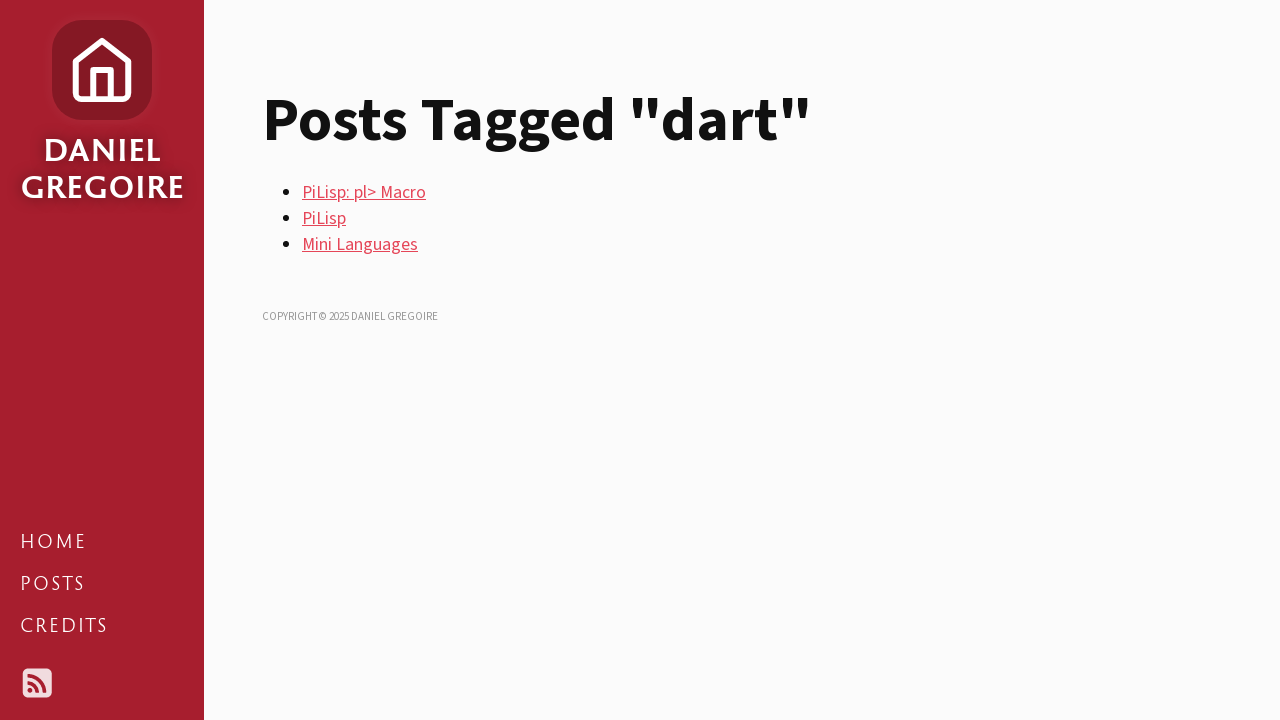

--- FILE ---
content_type: text/html; charset=utf-8
request_url: https://danielgregoire.dev/tags/dart/
body_size: 3717
content:
<!DOCTYPE html>
<html lang="en">
    <head>
        <meta charset="utf-8">
        <title>Daniel Gregoire: Posts Tagged &quot;dart&quot;</title>
        
        <meta name="description" content="Daniel Gregoire">
        <meta name="keywords" content="">
        
        <meta content="width=device-width, initial-scale=1, maximum-scale=1, user-scalable=no" name="viewport">

        <link href="/font/font.css" rel="stylesheet" type="text/css" />
        <link href="/css/normalize.css" rel="stylesheet" type="text/css" />
        <link href="/css/typebase.css" rel="stylesheet" type="text/css" />
        <link href="/css/blog.css" rel="stylesheet" type="text/css" />
        <!-- <link href="/css/highlightjs-base16-atelier-sulphurpool-light.css" rel="stylesheet" type="text/css" /> -->
        <!-- <link href="/css/highlightjs-atom-one-light.min.css" rel="stylesheet" type="text/css" /> -->
        <!-- <link href="/css/highlightjs-default.min.css" rel="stylesheet" type="text/css" /> -->
        <!-- <link href="/css/lotus-highlightjs.min.css" rel="stylesheet" type="text/css" /> -->
    </head>
    <body>
        <aside id="sidebar">
            <div id="logo">
                <a title="Daniel Gregoire" href="/">
                    <img class="icon" src="/img/white-logo.svg">
                    <div class="text desktop-and-tablet-only">Daniel Gregoire</div>
                    <div class="text mobile-only">Daniel Gregoire</div>
                </a>
            </div>

            <nav id="sidebar-links">
                <nav id="menucont">
                    <input type="checkbox" id="menu-checkbox" class="menu-checkbox">
                    <label for="menu-checkbox" class="menutitle">
                        <svg class="icon icon-menu" aria-hidden="true"><use xlink:href="/img/icons.svg#icon-menu"></use></svg><span class="menu-text">Menu</span>
                    </label>
                    <ul class="menu">
                        <li ><a title="Home" href="/"><div class="menu-item-text">Home</div></a></li>
                        <li ><a title="Posts" href="/posts/"><div class="menu-item-text">Posts</div></a></li>
                        
                        <li >
                            <a href="/credits/"><div class="menu-item-text">Credits</div></a>
                        </li>
                        
                        <!-- <li><a title="RSS" href="/feed.xml"><div class="menu-item-text">RSS</div></a></li> -->
                    </ul>
                </nav>

                <nav id="socialmedia">
                    <ul>
                        <li><a title="RSS Feed" href="/feed.xml"><svg class="icon icon-rss-squared"><use xlink:href="/img/icons.svg#icon-rss-squared"></use></svg></a></li>
                    </ul>
                </nav>
            </nav>
        </aside>

        <article id="main">
            
<div id="posts-by-tag">
    <div id="page-header">
        <h1>Posts Tagged &quot;dart&quot;</h1>
    </div>
    <ul>
    
        <li>
            <a href="/posts/2023-05-26-pilisp-pl-macro/">PiLisp: pl&gt; Macro</a>
        </li>
    
        <li>
            <a href="/posts/2023-02-23-pilisp/">PiLisp</a>
        </li>
    
        <li>
            <a href="/posts/2023-02-21-mini-languages/">Mini Languages</a>
        </li>
    
    </ul>
</div>


            <div id="footercont">
                Copyright &copy; 2025 Daniel Gregoire
                <a href="">
            </div>
        </article>

        <script src="/js/highlightjs.min.js" type="application/javascript"></script>
        <script src="/js/highlightjs-clojure.min.js" type="application/javascript"></script>
        <script src="/js/highlightjs-julia.min.js" type="application/javascript"></script>
        <script src="/js/custom.js" type="application/javascript"></script>

        
        
    </body>
</html>


--- FILE ---
content_type: text/css; charset=utf-8
request_url: https://danielgregoire.dev/font/font.css
body_size: 10714
content:
/* Webfont: Reforma2018 Blanca */@font-face {
    font-family: 'Reforma2018';
    src: url('Reforma2018/Reforma2018-Blanca.woff2?cb=1') format('woff2'), /* /* Super Modern Browsers */
         url('Reforma2018/Reforma2018-Blanca.woff?cb=1') format('woff'), /* Modern Browsers */
         url('Reforma2018/Reforma2018-Blanca.eot?cb=1') format('woff'),
         url('Reforma2018/Reforma2018-Blanca.ttf?cb=1') format('truetype');	 /* Safari, Android, iOS */
    font-style: normal;
    font-weight: 300;
    text-rendering: optimizeLegibility;
}


/* Webfont: Reforma2018 BlancaItalica */@font-face {
    font-family: 'Reforma2018';
    src: url('Reforma2018/Reforma2018-BlancaItalica.woff2?cb=1') format('woff2'), /* /* Super Modern Browsers */
         url('Reforma2018/Reforma2018-BlancaItalica.woff?cb=1') format('woff'), /* Modern Browsers */
         url('Reforma2018/Reforma2018-BlancaItalica.eot?cb=1') format('woff'),
         url('Reforma2018/Reforma2018-BlancaItalica.ttf?cb=1') format('truetype');     /* Safari, Android, iOS */
    font-style: italic;
    font-weight: 300;
    text-rendering: optimizeLegibility;
}

/* Webfont: Reforma2018 Gris */@font-face {
    font-family: 'Reforma2018';
    src: url('Reforma2018/Reforma2018-Gris.woff2?cb=1') format('woff2'), /* /* Super Modern Browsers */
         url('Reforma2018/Reforma2018-Gris.woff?cb=1') format('woff'), /* Modern Browsers */
         url('Reforma2018/Reforma2018-Gris.eot?cb=1') format('woff'),
         url('Reforma2018/Reforma2018-Gris.ttf?cb=1') format('truetype');	 /* Safari, Android, iOS */
    font-style: normal;
    font-weight: 500;
    text-rendering: optimizeLegibility;
}

/* Webfont: Reforma2018 GrisItalica */@font-face {
    font-family: 'Reforma2018';
    src: url('Reforma2018/Reforma2018-GrisItalica.woff2?cb=1') format('woff2'), /* /* Super Modern Browsers */
         url('Reforma2018/Reforma2018-GrisItalica.woff?cb=1') format('woff'), /* Modern Browsers */
         url('Reforma2018/Reforma2018-GrisItalica.eot?cb=1') format('woff'),
         url('Reforma2018/Reforma2018-GrisItalica.ttf?cb=1') format('truetype');     /* Safari, Android, iOS */
    font-style: italic;
    font-weight: 500;
    text-rendering: optimizeLegibility;
}

/* Webfont: Reforma2018 Negra */@font-face {
    font-family: 'Reforma2018';
    src: url('Reforma2018/Reforma2018-Negra.woff2?cb=1') format('woff2'), /* /* Super Modern Browsers */
         url('Reforma2018/Reforma2018-Negra.woff?cb=1') format('woff'), /* Modern Browsers */
         url('Reforma2018/Reforma2018-Negra.eot?cb=1') format('woff'),
         url('Reforma2018/Reforma2018-Negra.ttf?cb=1') format('truetype');	 /* Safari, Android, iOS */
    font-style: normal;
    font-weight: 700;
    text-rendering: optimizeLegibility;
}

/* Webfont: Reforma2018 NegraItalica */@font-face {
    font-family: 'Reforma2018';
    src: url('Reforma2018/Reforma2018-NegraItalica.woff2?cb=1') format('woff2'), /* /* Super Modern Browsers */
         url('Reforma2018/Reforma2018-NegraItalica.woff?cb=1') format('woff'), /* Modern Browsers */
         url('Reforma2018/Reforma2018-NegraItalica.eot?cb=1') format('woff'),
         url('Reforma2018/Reforma2018-NegraItalica.ttf?cb=1') format('truetype');     /* Safari, Android, iOS */
    font-style: italic;
    font-weight: 700;
    text-rendering: optimizeLegibility;
}

/* Webfont: Reforma2018 UltraNegra */@font-face {
    font-family: 'Reforma2018';
    src: url('Reforma2018/Reforma2018-UltraNegra.woff2?cb=1') format('woff2'), /* /* Super Modern Browsers */
         url('Reforma2018/Reforma2018-UltraNegra.woff?cb=1') format('woff'), /* Modern Browsers */
         url('Reforma2018/Reforma2018-UltraNegra.eot?cb=1') format('woff'),
         url('Reforma2018/Reforma2018-UltraNegra.ttf?cb=1') format('truetype');  /* Safari, Android, iOS */
    font-style: normal;
    font-weight: 900;
    text-rendering: optimizeLegibility;
}

/* Webfont: Reforma2018 UltraNegraItalica */@font-face {
    font-family: 'Reforma2018';
    src: url('Reforma2018/Reforma2018-UltraNegraItalica.woff2?cb=1') format('woff2'), /* /* Super Modern Browsers */
         url('Reforma2018/Reforma2018-UltraNegraItalica.woff?cb=1') format('woff'), /* Modern Browsers */
         url('Reforma2018/Reforma2018-UltraNegraItalica.eot?cb=1') format('woff'),
         url('Reforma2018/Reforma2018-UltraNegraItalica.ttf?cb=1') format('truetype');     /* Safari, Android, iOS */
    font-style: italic;
    font-weight: 900;
    text-rendering: optimizeLegibility;
}

@font-face {
  font-family: 'Fantasque Sans Mono';
  src: url('FantasqueSansMono/FantasqueSansMono-Bold.eot?cb=1'); /* IE 9 Compatibility Mode */
  src: url('FantasqueSansMono/FantasqueSansMono-Bold.eot?cb=1#iefix') format('embedded-opentype'), /* IE < 9 */
       url('FantasqueSansMono/FantasqueSansMono-Bold.woff2?cb=1') format('woff2'),
       url('FantasqueSansMono/FantasqueSansMono-Bold.woff?cb=1') format('woff'), /* Firefox >= 3.6, any other modern browser */
       url('FantasqueSansMono/FantasqueSansMono-Bold.ttf?cb=1') format('truetype'), /* Safari, Android, iOS */
       url('FantasqueSansMono/FantasqueSansMono-Bold.svg?cb=1#FantasqueSansMono-Bold') format('svg'); /* Chrome < 4, Legacy iOS */
  font-weight: 700;
  font-style: normal;
}
@font-face {
  font-family: 'Fantasque Sans Mono';
  src: url('FantasqueSansMono/FantasqueSansMono-BoldItalic.eot?cb=1'); /* IE 9 Compatibility Mode */
  src: url('FantasqueSansMono/FantasqueSansMono-BoldItalic.eot?cb=1#iefix') format('embedded-opentype'), /* IE < 9 */
       url('FantasqueSansMono/FantasqueSansMono-BoldItalic.woff2?cb=1') format('woff2'),
       url('FantasqueSansMono/FantasqueSansMono-BoldItalic.woff?cb=1') format('woff'), /* Firefox >= 3.6, any other modern browser */
       url('FantasqueSansMono/FantasqueSansMono-BoldItalic.ttf?cb=1') format('truetype'), /* Safari, Android, iOS */
       url('FantasqueSansMono/FantasqueSansMono-BoldItalic.svg?cb=1#FantasqueSansMono-BoldItalic') format('svg'); /* Chrome < 4, Legacy iOS */
  font-weight: 700;
  font-style: italic;
}
@font-face {
  font-family: 'Fantasque Sans Mono';
  src: url('FantasqueSansMono/FantasqueSansMono-Italic.eot?cb=1'); /* IE 9 Compatibility Mode */
  src: url('FantasqueSansMono/FantasqueSansMono-Italic.eot?cb=1#iefix') format('embedded-opentype'), /* IE < 9 */
       url('FantasqueSansMono/FantasqueSansMono-Italic.woff2?cb=1') format('woff2'),
       url('FantasqueSansMono/FantasqueSansMono-Italic.woff?cb=1') format('woff'), /* Firefox >= 3.6, any other modern browser */
       url('FantasqueSansMono/FantasqueSansMono-Italic.ttf?cb=1') format('truetype'), /* Safari, Android, iOS */
       url('FantasqueSansMono/FantasqueSansMono-Italic.svg?cb=1#FantasqueSansMono-Italic') format('svg'); /* Chrome < 4, Legacy iOS */
  font-weight: 400;
  font-style: italic;
}
@font-face {
  font-family: 'Fantasque Sans Mono';
  src: url('FantasqueSansMono/FantasqueSansMono-Regular.eot?cb=1'); /* IE 9 Compatibility Mode */
  src: url('FantasqueSansMono/FantasqueSansMono-Regular.eot?cb=1#iefix') format('embedded-opentype'), /* IE < 9 */
       url('FantasqueSansMono/FantasqueSansMono-Regular.woff2?cb=1') format('woff2'),
       url('FantasqueSansMono/FantasqueSansMono-Regular.woff?cb=1') format('woff'), /* Firefox >= 3.6, any other modern browser */
       url('FantasqueSansMono/FantasqueSansMono-Regular.ttf?cb=1') format('truetype'), /* Safari, Android, iOS */
       url('FantasqueSansMono/FantasqueSansMono-Regular.svg?cb=1#FantasqueSansMono-Regular') format('svg'); /* Chrome < 4, Legacy iOS */
  font-weight: 400;
  font-style: normal;
}

@font-face{
    font-family: 'Source Sans 3';
    font-weight: 200;
    font-style: normal;
    font-stretch: normal;
    src: url('SourceSans/WOFF2/TTF/SourceSans3-ExtraLight.ttf.woff2') format('woff2'),
         url('SourceSans/WOFF/OTF/SourceSans3-ExtraLight.otf.woff') format('woff');
}

@font-face{
    font-family: 'Source Sans 3';
    font-weight: 200;
    font-style: italic;
    font-stretch: normal;
    src: url('SourceSans/WOFF2/TTF/SourceSans3-ExtraLightIt.ttf.woff2') format('woff2'),
         url('SourceSans/WOFF/OTF/SourceSans3-ExtraLightIt.otf.woff') format('woff');
}

@font-face{
    font-family: 'Source Sans 3';
    font-weight: 300;
    font-style: normal;
    font-stretch: normal;
    src: url('SourceSans/WOFF2/TTF/SourceSans3-Light.ttf.woff2') format('woff2'),
         url('SourceSans/WOFF/OTF/SourceSans3-Light.otf.woff') format('woff');
}

@font-face{
    font-family: 'Source Sans 3';
    font-weight: 300;
    font-style: italic;
    font-stretch: normal;
    src: url('SourceSans/WOFF2/TTF/SourceSans3-LightIt.ttf.woff2') format('woff2'),
         url('SourceSans/WOFF/OTF/SourceSans3-LightIt.otf.woff') format('woff');
}

@font-face{
    font-family: 'Source Sans 3';
    font-weight: 400;
    font-style: normal;
    font-stretch: normal;
    src: url('SourceSans/WOFF2/TTF/SourceSans3-Regular.ttf.woff2') format('woff2'),
         url('SourceSans/WOFF/OTF/SourceSans3-Regular.otf.woff') format('woff');
}

@font-face{
    font-family: 'Source Sans 3';
    font-weight: 400;
    font-style: italic;
    font-stretch: normal;
    src: url('SourceSans/WOFF2/TTF/SourceSans3-It.ttf.woff2') format('woff2'),
         url('SourceSans/WOFF/OTF/SourceSans3-It.otf.woff') format('woff');
}

@font-face{
    font-family: 'Source Sans 3';
    font-weight: 600;
    font-style: normal;
    font-stretch: normal;
    src: url('SourceSans/WOFF2/TTF/SourceSans3-Semibold.ttf.woff2') format('woff2'),
         url('SourceSans/WOFF/OTF/SourceSans3-Semibold.otf.woff') format('woff');
}

@font-face{
    font-family: 'Source Sans 3';
    font-weight: 600;
    font-style: italic;
    font-stretch: normal;
    src: url('SourceSans/WOFF2/TTF/SourceSans3-SemiboldIt.ttf.woff2') format('woff2'),
         url('SourceSans/WOFF/OTF/SourceSans3-SemiboldIt.otf.woff') format('woff');
}

@font-face{
    font-family: 'Source Sans 3';
    font-weight: 700;
    font-style: normal;
    font-stretch: normal;
    src: url('SourceSans/WOFF2/TTF/SourceSans3-Bold.ttf.woff2') format('woff2'),
         url('SourceSans/WOFF/OTF/SourceSans3-Bold.otf.woff') format('woff');
}

@font-face{
    font-family: 'Source Sans 3';
    font-weight: 700;
    font-style: italic;
    font-stretch: normal;
    src: url('SourceSans/WOFF2/TTF/SourceSans3-BoldIt.ttf.woff2') format('woff2'),
         url('SourceSans/WOFF/OTF/SourceSans3-BoldIt.otf.woff') format('woff');
}

@font-face{
    font-family: 'Source Sans 3';
    font-weight: 900;
    font-style: normal;
    font-stretch: normal;
    src: url('SourceSans/WOFF2/TTF/SourceSans3-Black.ttf.woff2') format('woff2'),
         url('SourceSans/WOFF/OTF/SourceSans3-Black.otf.woff') format('woff');
}

@font-face{
    font-family: 'Source Sans 3';
    font-weight: 900;
    font-style: italic;
    font-stretch: normal;
    src: url('SourceSans/WOFF2/TTF/SourceSans3-BlackIt.ttf.woff2') format('woff2'),
         url('SourceSans/WOFF/OTF/SourceSans3-BlackIt.otf.woff') format('woff');
}


--- FILE ---
content_type: text/css; charset=utf-8
request_url: https://danielgregoire.dev/css/typebase.css
body_size: 1199
content:
/*! Typebase.less v0.1.0 | MIT License */
/* Setup */
html {
  /* Change default typefaces here */
  font-family: 'Source Sans 3', Helvetica, Arial, sans-serif;
  font-size: 137.5%;
  -webkit-font-smoothing: antialiased;
}
/* Copy & Lists */
p {
  line-height: 1.5rem;
  margin-top: 1.5rem;
  margin-bottom: 0;
}
ul,
ol {
  margin-top: 1.5rem;
  margin-bottom: 1.5rem;
}
ul li,
ol li {
  line-height: 1.5rem;
}
ul ul,
ol ul,
ul ol,
ol ol {
  margin-top: 0;
  margin-bottom: 0;
}
blockquote {
  line-height: 1.5rem;
  margin-top: 1.5rem;
  margin-bottom: 1.5rem;
}
/* Headings */
h1,
h2,
h3,
h4,
h5,
h6 {
  /* Change heading typefaces here */
  font-family: 'Source Sans 3', sans-serif;
  margin-top: 1.5rem;
  margin-bottom: 0;
  line-height: 1.5rem;
}
h1 {
  /* font-family: 'Reforma2018', serif; */
  font-size: 4.242rem;
  line-height: 4.5rem;
  margin-top: 3rem;
}
h2 {
  font-size: 2.828rem;
  line-height: 3rem;
  margin-top: 3rem;
}
h3 {
  /* font-size: 1.414rem; */
  font-size: 1.614rem;
}
/* h4 { */
/*   font-size: 0.707rem; */
/* } */
h4 {
  font-size: 1.08rem;
}
/* h5 { */
/*   font-size: 0.4713333333333333rem; */
/* } */
/* h6 { */
/*   font-size: 0.3535rem; */
/* } */
/* Tables */
table {
  margin-top: 1.5rem;
  border-spacing: 0px;
  border-collapse: collapse;
}
table td,
table th {
  padding: 0;
  line-height: 33px;
}
/* Code blocks */
// See _typography.scss
/* code { */
/*   vertical-align: bottom; */
/* } */
/* Leading paragraph text */
.lead {
  font-size: 1.414rem;
}
/* Hug the block above you */
.hug {
  margin-top: 0;
}


--- FILE ---
content_type: text/css; charset=utf-8
request_url: https://danielgregoire.dev/css/blog.css
body_size: 9884
content:
code, kbd, samp {
  font-family: "Fantasque Sans Mono", Inconsolata, Consolas, "Deja Vu Sans Mono", "Bitstream Vera Sans Mono", "Droid Sans Mono", "Andale Mono", Anonymous, "Monaco", monospaced, monospace;
  font-size: 1em;
}

code {
  line-height: 1.26em;
}

.button {
  background: none;
  border: 2px solid #9d2836;
  position: relative;
  display: inline-block;
  padding: 7px 12px;
  margin: 0;
  width: auto;
  font-family: "Reforma2018", Montserrat, sans-serif;
  font-size: 14px;
  text-transform: uppercase;
  cursor: pointer;
  text-align: left;
  text-decoration: none;
  letter-spacing: 2px;
}
.button:hover {
  background: #9d2836;
  color: #fff;
}
.button:active {
  top: 1px;
}

#menucont {
  font-family: "Reforma2018", serif;
}
#menucont #menu-checkbox {
  display: none;
}
#menucont .menutitle {
  display: none;
}
#menucont .menu {
  margin: 0;
  padding: 0;
}
#menucont .menu li {
  width: 100%;
  list-style-type: none;
  padding: 0;
}
#menucont .menu li a {
  color: #FFF;
  width: 100%;
  margin: 0;
  font-weight: 300;
  text-transform: uppercase;
  line-height: 22px;
  text-decoration: none;
  letter-spacing: 2px;
}
#menucont .menu li:hover {
  background: rgba(0, 0, 0, 0.2);
}
#menucont .menu li.active {
  background: rgba(0, 0, 0, 0.2);
}
#menucont .menu li.active a {
  font-weight: 600;
}
#menucont .menu li .menu-item-text {
  padding: 10px 20px;
  width: 100%;
}

@keyframes fadeIn {
  from {
    opacity: 0;
  }
  to {
    opacity: 1;
  }
}
@media screen and (max-width: 800px) {
  #menucont #menu-checkbox:checked ~ .menu {
    display: block;
    margin-bottom: 0.5em;
  }
  #menucont .menutitle {
    display: flex;
    align-items: center;
    padding: 10px 20px;
    cursor: pointer;
    text-transform: uppercase;
    opacity: 0.85;
  }
  #menucont .menutitle .icon-menu {
    fill: currentColor;
    height: 16px;
    width: 16px;
  }
  #menucont .menutitle .menu-text {
    margin: 0 0 0 0.8em;
    font-size: 16px;
    font-weight: 600;
    letter-spacing: 2px;
    line-height: 1;
  }
  #menucont .menu {
    animation-name: fadeIn;
    animation-duration: 1s;
    animation-fill-mode: both;
    display: none;
  }
  #menucont .menu li.active {
    background: transparent;
  }
  #menucont .menu li.active a, #menucont .menu li.active a:hover {
    font-weight: 600;
    color: #FFF;
  }
  #menucont .menu li a {
    width: 100%;
    display: inline-block;
    margin: 0;
    line-height: 23px;
    color: rgba(255, 255, 255, 0.6);
    font-weight: 300;
    text-transform: uppercase;
  }
  #menucont .menu li .menu-item-text {
    padding: 5px 20px;
  }
}
body {
  display: flex;
  flex-flow: row nowrap;
  align-items: stretch;
  justify-content: space-between;
}
@media (max-width: 800px) {
  body {
    flex-flow: column nowrap;
  }
}

@media (min-width: 800px) {
  #sidebar {
    flex: 0 0 auto;
    height: 100vh;
  }
}
@media (max-width: 800px) {
  #sidebar {
    flex: 1 0 auto;
    width: 100vw;
  }
}

#sidebar-links {
  display: flex;
  flex-flow: column nowrap;
  justify-content: space-between;
  align-items: stretch;
}
@media (max-width: 800px) {
  #sidebar-links {
    flex-flow: row nowrap;
  }
}

.post-header .byline {
  display: flex;
  justify-content: space-between;
  margin-top: 1rem;
  margin-bottom: 1.375rem;
}
@media (max-width: 900px) {
  .post-header .byline {
    margin-bottom: 1.375rem;
  }
}
@media (max-width: 800px) {
  .post-header .byline {
    margin-bottom: 1.25rem;
  }
}

#main {
  flex: 1 1 0;
}
@media (min-width: 800px) {
  #main {
    height: 100vh;
    overflow-y: scroll;
  }
}

#prev-next {
  display: flex;
  align-items: center;
  flex-flow: row nowrap;
  justify-content: space-between;
}
#prev-next .prev, #prev-next .next {
  display: flex;
  align-items: center;
  flex-flow: row nowrap;
  flex: 1 1 50%;
  fill: currentColor;
  text-decoration: none;
}
#prev-next .prev .icon, #prev-next .next .icon {
  flex: 0 0 1em;
  height: 1em;
  width: 1em;
}
#prev-next .prev .nav-text, #prev-next .next .nav-text {
  flex: 1 1 0;
  margin-left: 1em;
  margin-right: 1em;
  text-align: center;
}

/** USE blog.scss **/
#main .tagline {
  font-size: 2rem;
  font-style: italic;
}

html {
  font-size: 110%;
}

h1 {
  font-size: 3.5rem;
  line-height: 3.8rem;
}
@media (max-width: 800px) {
  h1 {
    font-size: 2rem;
    line-height: 1.375;
  }
}

/*!
  Adapted from Theme: Atelier Sulphurpool Light
  Original Author: Bram de Haan (http://atelierbramdehaan.nl)
  License: ~ MIT (or more permissive) [via base16-schemes-source]
  Original Version: 2021.09.0
*/
pre code.hljs {
  display: block;
  overflow-x: auto;
  padding: 1em;
}

code.hljs {
  padding: 3px 5px;
}

.hljs {
  color: #444;
  /* background: #f5f7ff */
}

.hljs-comment {
  color: #898ea4;
}

.hljs-tag {
  color: #6b7394;
}

.hljs-operator, .hljs-punctuation, .hljs-subst {
  color: #5e6687;
}

.hljs-operator {
  opacity: 0.7;
}

.hljs-bullet, .hljs-deletion, .hljs-name, .hljs-selector-tag, .hljs-template-variable, .hljs-variable {
  color: #c94922;
}

.hljs-attr, .hljs-link, .hljs-literal, .hljs-number, .hljs-symbol, .hljs-variable.constant_ {
  color: #c76b29;
}

.hljs-class .hljs-title, .hljs-title, .hljs-title.class_ {
  color: #c08b30;
}

.hljs-strong {
  font-weight: 700;
  color: #c08b30;
}

.hljs-addition, .hljs-code, .hljs-string, .hljs-title.class_.inherited__ {
  color: #ac9739;
}

.hljs-built_in, .hljs-doctag, .hljs-keyword.hljs-atrule, .hljs-quote, .hljs-regexp {
  color: #22a2c9;
}

.hljs-attribute, .hljs-function .hljs-title, .hljs-section, .hljs-title.function_, .ruby .hljs-property {
  color: #3d8fd1;
}

.diff .hljs-meta, .hljs-keyword, .hljs-template-tag, .hljs-type {
  color: #6679cc;
}

.hljs-emphasis {
  color: #6679cc;
  font-style: italic;
}

.hljs-meta, .hljs-meta .hljs-keyword, .hljs-meta .hljs-string {
  color: #9c637a;
}

.hljs-meta .hljs-keyword, .hljs-meta-keyword {
  font-weight: 700;
}

/* ==================================================
   Global Styles
================================================== */
*, *:before, *:after {
  box-sizing: inherit;
}

:root {
  box-sizing: border-box;
  -moz-box-sizing: border-box;
  -webkit-box-sizing: border-box;
  -webkit-font-smoothing: antialiased;
  -webkit-text-size-adjust: 100%;
  -ms-text-size-adjust: 100%;
}

body {
  background: #fbfbfb;
  color: #111;
}

::selection, ::-moz-selection {
  background: #A71E2E;
  color: #fbfbfb;
}

a {
  color: #e54658;
  text-decoration: none;
  text-decoration: underline solid currentColor;
}
a:hover {
  color: #f29fa9;
}

@media screen and (min-width: 800px) {
  .mobile-only {
    display: none;
  }
}

@media screen and (max-width: 800px) {
  .desktop-and-tablet-only {
    display: none;
  }
}

/* ==================================================
   Images
================================================== */
img {
  -webkit-backface-visibility: hidden;
  -moz-backface-visibility: hidden;
  -ms-backface-visibility: hidden;
}

/* ==================================================
   Sections
================================================== */
#sidebar {
  background: #A71E2E;
  color: #fff;
  -webkit-overflow-scrolling: touch;
  display: flex;
  flex-flow: column nowrap;
  justify-content: space-between;
  align-items: stretch;
}
@media (max-width: 800px) {
  #sidebar {
    padding-bottom: 10px;
  }
}
#sidebar #logo {
  padding: 20px;
  width: 100%;
  color: #fff;
}
#sidebar #logo .icon {
  box-shadow: 0px 0px 14px 2px rgba(255, 255, 255, 0.05);
  display: block;
  padding: 15px;
  background: rgba(0, 0, 0, 0.2);
  height: 100px;
  width: 100px;
  margin: 0 auto 10px;
  border-radius: 30px;
}
#sidebar #logo .text {
  color: #fff;
  width: 100%;
  font-size: 30px;
  line-height: 0.8;
  font-weight: 600;
  font-family: "Reforma2018", Montserrat, sans-serif;
  text-align: center;
  text-transform: uppercase;
  text-shadow: 0px 0px 14px rgba(0, 0, 0, 0.5);
}
@media (min-width: 800px) {
  #sidebar #logo .text.desktop-and-tablet-only {
    display: table-caption;
  }
}
#sidebar #logo a {
  text-decoration: none;
}

@media (min-width: 800px) {
  #socialmedia {
    flex: 0 1 auto;
    padding: 20px;
  }
}
@media (max-width: 800px) {
  #socialmedia {
    padding: 0 20px 0 0;
  }
}
#socialmedia ul {
  margin: 0;
  padding: 0;
  display: flex;
  justify-content: space-between;
  align-items: center;
}
#socialmedia ul li {
  list-style-type: none;
  margin: 0;
  padding: 0;
}
@media (min-width: 800px) {
  #socialmedia ul li {
    height: 34px;
    width: 34px;
  }
}
@media (max-width: 800px) {
  #socialmedia ul li {
    height: 30px;
    width: 30px;
    margin-left: 10px;
  }
}
#socialmedia ul .icon {
  fill: #fff;
  max-height: 100%;
  max-width: 100%;
  opacity: 0.85;
}
#socialmedia ul .icon:hover {
  opacity: 1;
}

@media (min-width: 800px) {
  #main {
    padding: 2rem;
  }
}
@media (max-width: 800px) {
  #main {
    padding: 1rem;
  }
}

/* #main p:last-child { */
/*     margin: 0; */
/* } */
.post-header .byline .date {
  font-variant-caps: small-caps;
}

details {
  background-color: #edf2f4;
  padding: 1rem;
}
details.toc-details {
  background-color: #fbfbfb;
  border: 1px solid #edf2f4;
}
details summary {
  cursor: pointer;
}

pre {
  border: 6px solid #9d2836;
  border-top: none;
  border-bottom: none;
  border-right: none;
  border-radius: 6px;
}

p code,
ul code,
li code {
  background-color: #edf2f4;
  padding: 0 0.3rem;
}

pre:has(code.goal) {
  padding: 1em;
}

pre:has(code) {
  background-color: #edf2f4;
}

blockquote {
  background: #edf2f4;
  margin: 1em 2em; /* (20px / 20px) */
  padding: 1em;
}
blockquote p {
  margin-top: 0;
}
blockquote .author {
  text-align: right;
  font-size: 0.875em;
  letter-spacing: 0.125em;
  color: #808080;
}
blockquote code {
  background: #cddbe1;
}

.font-large {
  font-size: 32px;
}

#main > article,
#main > div {
  margin: 0 auto;
  max-width: 960px;
}

#main > #footercont {
  color: rgba(0, 0, 0, 0.4);
  text-transform: uppercase;
  font-size: 11px;
  margin-top: 3rem;
}

#custom-page table td em {
  font-style: normal;
  color: #ababab;
}

#custom-page table td {
  padding: 0px 4px;
}

#sidebar #logo .text {
  line-height: 125%;
}

.footnotes {
  margin-top: 5rem;
}

/*# sourceMappingURL=blog.css.map */


--- FILE ---
content_type: application/javascript
request_url: https://danielgregoire.dev/js/custom.js
body_size: 260
content:
window.onload = function(evt) {
    console.log("Running JS customizations.");

    // HighlightJS language detection seems broken on my site,
    // so doing it by hand.

    let codeClasses = ["bqn", "clojure", "clj", "java", "julia", "text", "txt"];
    codeClasses.forEach(function(codeClass) {
        let codeElements = document.querySelectorAll('pre code.'+codeClass);
        if (codeElements != null) {
            codeElements.forEach(function(el) {
                el.classList.add('language-'+codeClass);
                hljs.highlightElement(el);
            });
        }
    });
}
